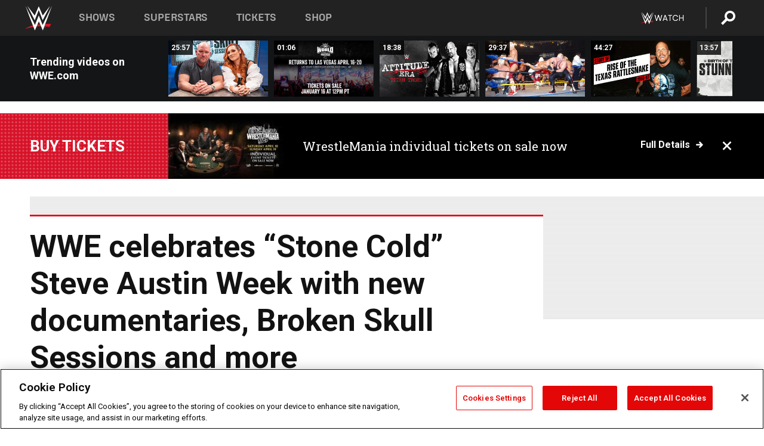

--- FILE ---
content_type: text/html; charset=UTF-8
request_url: https://www.wwe.com/article/wwe-celebrates-stone-cold-steve-austin-week
body_size: 19923
content:
<!DOCTYPE html>
<html lang="en" dir="ltr" prefix="og: https://ogp.me/ns#">
  <head>
    <meta charset="utf-8" />
<link rel="icon" href="/favicon.ico" type="image/x-icon" />
<meta name="description" content="The week-long celebration will feature new and original “Stone Cold”-themed content on Peacock and WWE Network, as well as WWE’s social channels." />
<link rel="shortlink" href="https://www.wwe.com/article/wwe-celebrates-stone-cold-steve-austin-week" />
<link rel="canonical" href="https://www.wwe.com/article/wwe-celebrates-stone-cold-steve-austin-week" />
<link rel="image_src" href="https://www.wwe.com/f/styles/wwe_large/public/all/2021/03/20210311_StoneColdWeek_PeacockNetwork--5f3cb08b4799f6f298b7ea531cf4e54e.jpg" />
<meta property="og:site_name" content="WWE" />
<meta property="og:type" content="article" />
<meta property="og:url" content="https://www.wwe.com/article/wwe-celebrates-stone-cold-steve-austin-week" />
<meta property="og:title" content="WWE celebrates “Stone Cold” Steve Austin Week with new documentaries, Broken Skull Sessions and more" />
<meta property="og:description" content="The week-long celebration will feature new and original “Stone Cold”-themed content on Peacock and WWE Network, as well as WWE’s social channels." />
<meta property="og:image" content="https://www.wwe.com/f/styles/og_image/public/all/2021/03/20210311_StoneColdWeek_PeacockNetwork--5f3cb08b4799f6f298b7ea531cf4e54e.jpg" />
<meta property="fb:app_id" content="295666513781415" />
<meta name="twitter:card" content="summary_large_image" />
<meta name="twitter:description" content="The week-long celebration will feature new and original “Stone Cold”-themed content on Peacock and WWE Network, as well as WWE’s social channels." />
<meta name="twitter:site" content="@wwe" />
<meta name="twitter:title" content="WWE celebrates “Stone Cold” Steve Austin Week with new documentaries, Broken Skull Sessions and more" />
<meta name="twitter:image" content="https://www.wwe.com/f/styles/wwe_large/public/all/2021/03/20210311_StoneColdWeek_PeacockNetwork--5f3cb08b4799f6f298b7ea531cf4e54e.jpg" />
<meta name="twitter:app:name:iphone" content="WWE" />
<meta name="twitter:app:id:iphone" content="551798799" />
<meta name="twitter:app:name:ipad" content="WWE" />
<meta name="twitter:app:id:ipad" content="551798799" />
<meta name="twitter:app:name:googleplay" content="WWE" />
<meta name="twitter:app:id:googleplay" content="com.wwe.universe" />
<meta name="apple-itunes-app" content="app-id=551798799, affiliate-data=KCBikRHks4I, app-argument=https://www.wwe.com" />
<meta name="Generator" content="Drupal 10 (https://www.drupal.org)" />
<meta name="MobileOptimized" content="width" />
<meta name="HandheldFriendly" content="true" />
<meta name="viewport" content="width=device-width, initial-scale=1, shrink-to-fit=no" />
<script> var googletag = googletag || {};
    googletag.cmd = googletag.cmd || []; </script>
<!-- Google Tag Manager -->
<script>
var ga_dev_acctlist = "qa-www,qa-wwe,integration-,stage,cube,ion,proxy,codeandtheory,jenkins,tyr,kyte,cloud,compute,net,ec2,qa-www-aws";
var ga_devid = "GTM-KMHBSF";
var ga_liveid = "GTM-N7776B";

var wweGTMID = ga_liveid;
var data = ga_dev_acctlist.split(',');
var i = 0;
var l = data.length;
for (; i < l; i++) {
  if (location.hostname.indexOf(data[i]) > -1) {
    wweGTMID = ga_devid;
    break;
  }
}
var wwe_ga_dataLayer = [];
</script>
  <script>
    var Drupal = Drupal || { 'settings': {}, 'behaviors': {}, 'locale': {} };
    if (typeof(Drupal.behaviors.wweAnalytics) != 'undefined') {
      wwe_ga_dataLayer = Drupal.behaviors.wweAnalytics.setBaseData(wwe_ga_dataLayer);
    }
  </script>
  <script>(function(w,d,s,l,i){w[l]=w[l]||[];w[l].push({'gtm.start':new Date().getTime(),event:'gtm.js'});var f=d.getElementsByTagName(s)[0],j=d.createElement(s),dl=l!='dataLayer'?'&l='+l:'';j.async=true;j.src='https://www.googletagmanager.com/gtm.js?id='+i+dl;f.parentNode.insertBefore(j,f);})(window,document,'script','wwe_ga_dataLayer',wweGTMID);</script>
<!-- End Google Tag Manager -->
<noscript><!-- Google Tag Manager (noscript) -->
<iframe src="//www.googletagmanager.com/ns.html?id=GTM-N7776B" height="0" width="0" style="display:none;visibility:hidden"></iframe>
  <!-- End Google Tag Manager (noscript) --></noscript>
<div id="teconsent-holder"><div id='teconsent'></div>
</div>
<script src="https://cdn.cookielaw.org/scripttemplates/otSDKStub.js"  type="text/javascript" charset="UTF-8" data-domain-script="018eed9f-9812-7750-999b-302e8f68d077" data-dLayer-name="wwe_ga_dataLayer" ></script>
<script type="text/javascript">
function OptanonWrapper() { }
</script>
<script type="text/javascript">
document.addEventListener("DOMContentLoaded", function () {
    window.easternDay = new Intl.DateTimeFormat("en-US", {
        timeZone: "America/New_York",
        weekday: "long"
    }).format(new Date());

    window.easternHour = parseInt(new Intl.DateTimeFormat("en-US", {
        timeZone: "America/New_York",
        hour: "numeric",
        hour12: false
    }).format(new Date()));

    window.showaepopup = window.easternHour >= 0 && window.easternHour < 20;

    if (window.location.href.indexOf("ismobile=true") > 0 || localStorage.getItem('isMobile') == 'true') {
        localStorage.setItem('isMobile', true);
        jQuery("li.hamburger").hide();
        jQuery("li.pull-right").hide();
        jQuery("div.pane-distributed-footer").hide();
        jQuery("#mini-panel-header_navigation").css({ "display": "none" });
        jQuery('.wwe-highlights-videos--wrapper').css({ "display": "none" });
        jQuery('.events-header--video').css({ "display": "none" });
        jQuery('.events-header--content').css({ "padding-top": "30px" });
        jQuery("body").attr('style', 'padding-top: 0px !important');
    }
});
</script>
<script>
const hideButtons = () =>
  document.querySelectorAll('.account-button').forEach(el => el.style.display = 'none');

new MutationObserver(hideButtons).observe(document.documentElement, { childList: true, subtree: true });
document.addEventListener('DOMContentLoaded', hideButtons);
</script>
<style type="text/css">
@media screen AND ( max-width:800px )  { .wwe-page-header--title { font-size: 5.5vw !important; } }
span[class^="wwe-shows-hub--show-network__netflix"] {  width:4em; top: 6px; left: 8px; }
</style>
<script>
(function () {

  var ALLOWED_DOMAINS = ['www.wwe.com'];

  function isAllowedHost(host) {
    host = String(host || '').toLowerCase();
    for (var i = 0; i < ALLOWED_DOMAINS.length; i++) {
      var d = String(ALLOWED_DOMAINS[i] || '').toLowerCase();
      if (!d) continue;
      if (host === d) return true;
      if (host.length > d.length && host.slice(-d.length - 1) === '.' + d) return true;
    }
    return false;
  }

  if (!isAllowedHost(window.location.hostname)) {
    return; 
  }

  function normalizeText(s) {

    return String(s || '')
      .replace(/\u00a0/g, ' ')
      .replace(/\s+/g, ' ')
      .replace(/^\s+|\s+$/g, '')
      .toUpperCase();
  }

  function adjustVendorLinks() {
    var anchors = document.querySelectorAll('a[href]');
    for (var i = 0; i < anchors.length; i++) {
      var a = anchors[i];
      var txt = normalizeText(a.textContent || a.innerText);

      if (txt === 'SIGN UP FOR PEACOCK') {
        if (a.parentNode) a.parentNode.removeChild(a);
        continue;
      }

      var raw = (a.getAttribute('href') || '').toLowerCase();
      var abs = (a.href || '').toLowerCase();
      if (raw.indexOf('peacocktv.com') !== -1 || abs.indexOf('peacocktv.com') !== -1) {
        var textNode = document.createTextNode(a.textContent || a.innerText || '');
        if (a.parentNode) a.parentNode.replaceChild(textNode, a);
      }
    }
  }

  if (document.readyState === 'loading') {
    document.addEventListener('DOMContentLoaded', adjustVendorLinks);
  } else {
    adjustVendorLinks();
  }
})();
</script>
<script type="text/javascript">
window.addEventListener('scroll', function() {
    document.querySelectorAll('.wwe-breaker--wrapper:not(.pageview-process)').forEach(div => {
        rect = div.getBoundingClientRect();
        windowHeight = window.innerHeight;
        if (rect.top <= (windowHeight / 2)-100 && rect.bottom >= (windowHeight / 2)-100) {
          div.classList.add('pageview-process');
          Drupal.behaviors.wweAnalytics.trackVirtualPageView(location.pathname, document.title);
        }
        
    });
});
</script>
<meta http-equiv="x-ua-compatible" content="ie=edge" />
<script src="https://player.wwe.com/release/v1.7.5/Player.js" type="text/javascript"></script>
<script src="https://imasdk.googleapis.com/js/sdkloader/ima3.js" type="text/javascript"></script>
<script src="https://imasdk.googleapis.com/js/sdkloader/ima3_dai.js" type="text/javascript"></script>
<script>window.a2a_config=window.a2a_config||{};a2a_config.callbacks=[];a2a_config.overlays=[];a2a_config.templates={};var a2a_config = a2a_config || {};
a2a_config.onclick = false;
a2a_config.icon_color = "#000";
a2a_config.exclude_services = [
      'amazon_wish_list', 'aol_mail', 'balatarin', 'bibsonomy', 'blogger', 'blogmarks', 'bluesky', 'bookmarks_fr', 'box_net', 'buffer', 'copy_link', 'diary_ru', 'diaspora', 'digg', 'diigo', 'douban', 'draugiem', 'evernote', 'facebook', 'fark', 'flipboard', 'folkd', 'gmail', 'google_classroom', 'google_translate', 'hacker_news', 'hatena', 'houzz', 'instapaper', 'kakao', 'known', 'line', 'linkedin', 'livejournal', 'mail_ru', 'mastodon', 'mendeley', 'meneame', 'message', 'messenger', 'mewe', 'micro_blog', 'mix', 'mixi', 'myspace', 'odnoklassniki', 'outlook_com', 'papaly', 'pinboard', 'pinterest', 'plurk', 'pocket', 'print', 'printfriendly', 'pusha', 'push_to_kindle', 'qzone', 'raindrop_io', 'reddit', 'rediff_mypage', 'refind', 'sina_weibo', 'sitejot', 'skype', 'slashdot', 'snapchat', 'stocktwits', 'svejo', 'symbaloo_bookmarks', 'teams', 'telegram', 'threema', 'trello', 'tumblr', 'twiddla', 'twitter', 'typepad', 'viber', 'vk', 'wechat', 'whatsapp', 'wordpress', 'wykop', 'xing', 'yahoo_mail', 'yummly', 'facebook_messenger', 'google_plus', 'float', 'google_gmail' ,'typepad_post','rediff','kindle_it','microsoft_teams','sms','x'];

a2a_config.prioritize = ["threads", "email"];
a2a_config.native_mobile_share = false;

// Set the Threads share endpoint to use the Web Intent URL
a2a_config.templates.threads = {
  // Use the standard Threads Web Intent URL
  url: 'https://www.threads.net/intent/post?url=${link}',
  // Optional: Remove any custom deep-link configuration if it exists
  // deep_link: null
};

// Disable post-share "Thanks for sharing" modal
a2a_config.thanks = {
    postShare: false,
};</script>
<style>.a2apage_wide.a2a_wide .a2a_more {
      display: none;
    }
#a2apage_dropdown #a2apage_mini_services a.a2a_i::after {
      content: none;
    }
#a2apage_dropdown #a2apage_mini_services a.a2a_i, i.a2a_i {
border : none !important;
line-height: 2;
}
#a2apage_dropdown {
      background-color: #000 !important;
}
#a2apage_dropdown #a2apage_mini_services .a2a_i {
      display: inline-block;
      width: 32px  !important;
      height: 32px  !important;
      overflow: hidden  !important;
    }
#a2apage_dropdown #a2apage_mini_services .a2a_i span {
      display: block;
      width: 100%  !important;
      height: 100%  !important;
    }
#a2apage_dropdown #a2apage_mini_services .a2a_i svg {
      width: 100%  !important;
      height: 100%  !important;
    }
 #a2apage_dropdown #a2apage_mini_services .a2a_i span::after {
      display: none !important;
    }

    .a2a_button_pinterest,
    .a2a_button_twitter,
    .a2a_button_tumblr {
      background-color: gray !important;
      color: gray !important;
      filter: grayscale(100%) !important;
      width: 32px;
      height: 32px;
    }
    .a2a_button_facebook::before,
    .a2a_button_pinterest::before,
    .a2a_button_twitter::before,
    .a2a_button_tumblr::before {
      content: "" !important;
    }
.a2a_floating_style {
    background-color: #f0f0f0; /* Example background color */
    border: 1px solid #ddd; /* Optional border styling */
}

.a2a_floating_style .a2a_button {
    background-color: #ff6347; /* Example button color */
    color: white; /* Text color for the buttons */
}

.a2a_floating_style .a2a_button:hover {
    background-color: #ff4500; /* Hover effect color */
}

//* Main social buttons */
.a2a_button_facebook, .a2a_button_x {
  display: inline-block;
  margin-right: 0px;
  background-size: contain;
  width: 34px;
  height: 24px;
}

/* Custom tooltip container */
.custom-tooltip {
  position: relative;
  display: inline-block;
  padding-left:10px;
}

/* Tooltip text (hidden by default) */
.tooltiptext {
  display: none;
  position: absolute;
  background-color: #fff;
  border: 1px solid #ccc;
  box-shadow: 0 0 10px rgba(0,0,0,0.1);
  margin-top: 10px;
  padding: 10px;
  list-style: none;
  z-index: 1000;
}

/* Tooltip items */
.tooltiptext li {
  margin-bottom: 5px;
}

.tooltiptext li:last-child {
  margin-bottom: 0;
}

/* Toggle button */
.icon-svg.social-menu-toggle {
  cursor: pointer;
  display: inline-block;
  vertical-align: middle;
}

.icon-svg.social-menu-toggle svg {
  fill: #000;
  width: 24px;
  height: 24px;
}

/* Adjustments to tooltip appearance */
.tooltiptext a {
  display: inline-block;
  width: 24px;
  height: 24px;
  background-size: contain;
  background-repeat: no-repeat;
}</style>

    <title>WWE celebrates “Stone Cold” Steve Austin Week with new documentaries, Broken Skull Sessions and more | WWE</title>
    <link rel="stylesheet" media="all" href="/f/css/css_wowSm3k5aa0R0MD78Q41dTckz1WoFWiJ6lu6vR_lymM.css?delta=0&amp;language=en&amp;theme=wwe_theme&amp;include=[base64]" />
<link rel="stylesheet" media="all" href="https://player.wwe.com/release/v1.7.5/Player.css" />
<link rel="stylesheet" media="all" href="/f/css/css_599zXgbu_K3FoqEGD0DxLSKri6E3UJs5HqVZ6o-2OO0.css?delta=2&amp;language=en&amp;theme=wwe_theme&amp;include=[base64]" />
<link rel="stylesheet" media="all" href="/f/css/css_nvIALpMWF-PJcuXDg5rq2-RSFa3LFRnR0A4YYoLht4A.css?delta=3&amp;language=en&amp;theme=wwe_theme&amp;include=[base64]" />
<link rel="stylesheet" media="all" href="//use.fontawesome.com/releases/v5.13.0/css/all.css" />
<link rel="stylesheet" media="all" href="/f/css/css_zFo3DGVRIjXdSBAN4A9bO4tNmYeHfZGBP1ToN1lObOs.css?delta=5&amp;language=en&amp;theme=wwe_theme&amp;include=[base64]" />

    
  </head>
  <body class="exclude-node-title layout-no-sidebars page-node-40086645 path-node node--type-article">
    <a href="#main-content" class="visually-hidden-focusable" aria-label="main-content">
      Skip to main content
    </a>
    
      <div class="dialog-off-canvas-main-canvas" data-off-canvas-main-canvas>
            
  <div id="page-wrapper">
    <div id="page">
          <header id="header" class="header" role="banner" aria-label="Site header">
                                        <nav class="navbar navbar-dark bg-primary navbar-expand-lg" id="navbar-main" aria-label="main-navigation">
                                      <a href="/" title="Home" rel="home" class="navbar-brand">
              <img src="/themes/custom/wwe_theme/logo.svg" alt="Home" class="img-fluid d-inline-block align-top" />
            
    </a>
    

                                  <button class="navbar-toggler collapsed" type="button" data-bs-toggle="collapse" data-bs-target="#CollapsingNavbar" aria-controls="CollapsingNavbar" aria-expanded="false" aria-label="Toggle navigation"><span class="navbar-toggler-icon"></span></button>
                  <div class="collapse navbar-collapse justify-content-end" id="CollapsingNavbar">
                                          <nav role="navigation" aria-labelledby="block-wwe-theme-main-menu-menu" id="block-wwe-theme-main-menu" class="block block-menu navigation menu--main">
            
  <h2 class="visually-hidden" id="block-wwe-theme-main-menu-menu">Main navigation</h2>
  

        
              <ul class="clearfix nav navbar-nav" data-component-id="bootstrap_barrio:menu_main">
                    <li class="nav-item">
                          <a href="/shows" class="nav-link nav-link--shows" data-drupal-link-system-path="node/50000001">Shows</a>
              </li>
                <li class="nav-item">
                          <a href="/superstars" class="nav-link nav-link--superstars" data-drupal-link-system-path="node/50000002">Superstars</a>
              </li>
                <li class="nav-item">
                          <a href="/events" class="nav-link nav-link--events" data-drupal-link-system-path="node/50000003">Tickets</a>
              </li>
                <li class="nav-item">
                          <a href="https://shop.wwe.com/en/?_s=bm-HP-WWEcom-Shop-Main_Nav-2022" class="nav-link nav-link-https--shopwwecom-en--sbm-hp-wwecom-shop-main-nav-2022">Shop</a>
              </li>
        </ul>
  



  </nav>
<div id="block-wwe-theme-mainmenuaccountblock" class="block block-wwe-global-panes block-main-menu-account-block">
  
    
      <div class="content">
          <nav class="wwe-header-navigation">
        <div class="desktop-menu">
            <div class="pull-right wwe-geo-group">
                                                                        <div class="network-promo-component network-promo-button element-invisible wwe-geo-element" data-countries="ao,at,be,bj,bw,bf,bi,cv,kh,cm,cf,km,cg,ci,cd,gq,er,sz,et,fr,gf,pf,tf,ga,gm,de,gh,gn,gw,va,it,jp,ke,kr,ls,lr,li,lu,mg,mw,ml,mu,yt,mz,na,nc,ne,ng,ph,re,rw,sh,mf,pm,sm,st,sn,sc,sl,za,ch,tz,tg,ug,wf,zm,zw" data-include="in" data-color="#D0021B" tabindex="0">
                        <img src="/f/styles/scaleto240with/public/all/2022/09/nav-Network-WWENetwork%402x--27641c123206feea4d9cfe8b2fa1406e.png" alt="Watch on WWE Network" title="Watch on WWE Network" class="network-logo">
                        <div class="network-promo">
                                        <p>Watch every Premium Live Event and get unlimited access to WWE&#039;s premium content - available to you anywhere, anytime, on any device.</p>
                        <a class="wwe-button button-default" href="https://www.wwe.com/wwenetwork?utm_source=wwecom&amp;utm_medium=nav&amp;utm_campaign=evergreen" target="_blank">Go to WWE Network</a>
            </div>
        </div>
    
                                                        <div class="network-promo-component network-promo-button element-invisible wwe-geo-element" data-countries="zz" data-include="ex" data-color="" tabindex="0">
                        <img src="/f/styles/scaleto240with/public/all/2025/01/netflixWWE_192x48--ab18e68e7aa037bceceac17f0fbe4bcd.png" alt="" title="" class="network-logo">
                        <div class="network-promo">
                                        <p>Watch every Premium Live Event and enjoy some of your favorite WWE content on Netflix</p>
                        <a class="wwe-button button-default" href="https://www.netflix.com/title/81788927" target="_blank">Go to Netflix</a>
            </div>
        </div>
    
                                                        <div class="network-promo-component network-promo-button element-invisible wwe-geo-element" data-countries="zz" data-include="in" data-color="#c48942 " tabindex="0">
                        <img src="/f/styles/scaleto240with/public/all/2023/01/nav-network-WatchOnSonyLiv-CTA-183x48--760f6aa68e476bb3003fc045c38705a0.png" alt="Watch on Sony LIV " title="Watch on Sony LIV " class="network-logo">
                        <div class="network-promo">
                                        <p>Visit Sony LIV to sign in or sign up and enjoy WWE&#039;s premium content. </p>
                        <a class="wwe-button button-default" href="https://www.sonyliv.com/signin?utm_source=wwe&amp;utm_medium=referral&amp;utm_campaign=wwe_acq&amp;utm_term=go_to_sonyliv" target="_blank">Go to Sony LIV </a>
            </div>
        </div>
    
                                                        <div class="network-promo-component network-promo-button element-invisible wwe-geo-element" data-countries="zzz" data-include="in" data-color="#0181C4" tabindex="0">
                        <img src="/f/styles/scaleto240with/public/all/2023/01/nav-Network-Flow-CTA--f8b50f2dde73e4e7e185be36eeb510e5.png" alt="Flow" title="Flow" class="network-logo">
                        <div class="network-promo">
                                        <p>Watch WrestleMania and other WWE Premium Live Events on Flow.</p>
                        <a class="wwe-button button-default" href="https://www.flowsports.co" target="_blank">Go to Flow</a>
            </div>
        </div>
    
                                                        <div class="network-promo-component network-promo-button element-invisible wwe-geo-element" data-countries="us,as,gu,mp,pr,vi,um" data-include="in" data-color="red" tabindex="0">
                        <img src="/f/styles/scaleto240with/public/2025/09/watch-wwe-flat-horizontal-white-220x46.png" alt="How to Watch" title="How to Watch" class="network-logo">
                        <div class="network-promo">
                                        <p>Learn how to access and stream WWE content online, including every WWE Premium Live Event, your favorite shows, historical and recent, and even watch Raw live. </p>
                        <a class="wwe-button button-default" href="https://wwenetwork.com" target="_blank">Learn More</a>
            </div>
        </div>
    
                                                    <div class="vertical-break"></div>
                <div class="account-button"></div>
                <span class="search">
                    <a href="/search">
                        <img class="icon" title="Search icon" alt="If you hit on this search icon then you will be redirected to https://watch.wwe.com/search" src="/modules/custom/wwe_global_panes/assets/img/search-thicc.svg">
                    </a>
                </span>
            </div>
        </div>

                    <ul class='mobile-menu wwe-geo-group'>
                                                <li class="element-invisible wwe-geo-element network-promo-component" data-countries="ao,at,be,bj,bw,bf,bi,cv,kh,cm,cf,km,cg,ci,cd,gq,er,sz,et,fr,gf,pf,tf,ga,gm,de,gh,gn,gw,va,it,jp,ke,kr,ls,lr,li,lu,mg,mw,ml,mu,yt,mz,na,nc,ne,ng,ph,re,rw,sh,mf,pm,sm,st,sn,sc,sl,za,ch,tz,tg,ug,wf,zm,zw" data-include="in" data-color="#D0021B">
            <div class="mobile-network-promo">
                <div class="mobile-network-promo_image">
                                            <img src="/f/styles/scaleto240with/public/all/2022/09/nav-Network-WWENetwork%402x--27641c123206feea4d9cfe8b2fa1406e.png" height="24" alt="Watch on WWE Network" title="Watch on WWE Network">
                                                        </div>
                                    <div class="mobile-network-promo_text">Watch every Premium Live Event and get unlimited access to WWE&#039;s premium content - available to you anywhere, anytime, on any device.</div>
                                <a class="wwe-button button-promo button-default" href="https://www.wwe.com/wwenetwork?utm_source=wwecom&amp;utm_medium=nav&amp;utm_campaign=evergreen" target="_blank">Go to WWE Network</a>
            </div>
        </li>
    
                                                <li class="element-invisible wwe-geo-element network-promo-component" data-countries="zz" data-include="ex" data-color="">
            <div class="mobile-network-promo">
                <div class="mobile-network-promo_image">
                                            <img src="/f/styles/scaleto240with/public/all/2025/01/netflixWWE_192x48--ab18e68e7aa037bceceac17f0fbe4bcd.png" height="24" alt="" title="">
                                                        </div>
                                    <div class="mobile-network-promo_text">Watch every Premium Live Event and enjoy some of your favorite WWE content on Netflix</div>
                                <a class="wwe-button button-promo button-default" href="https://www.netflix.com/title/81788927" target="_blank">Go to Netflix</a>
            </div>
        </li>
    
                                                <li class="element-invisible wwe-geo-element network-promo-component" data-countries="zz" data-include="in" data-color="#c48942 ">
            <div class="mobile-network-promo">
                <div class="mobile-network-promo_image">
                                            <img src="/f/styles/scaleto240with/public/all/2023/01/nav-network-WatchOnSonyLiv-CTA-183x48--760f6aa68e476bb3003fc045c38705a0.png" height="24" alt="Watch on Sony LIV " title="Watch on Sony LIV ">
                                                        </div>
                                    <div class="mobile-network-promo_text">Visit Sony LIV to sign in or sign up and enjoy WWE&#039;s premium content. </div>
                                <a class="wwe-button button-promo button-default" href="https://www.sonyliv.com/signin?utm_source=wwe&amp;utm_medium=referral&amp;utm_campaign=wwe_acq&amp;utm_term=go_to_sonyliv" target="_blank">Go to Sony LIV </a>
            </div>
        </li>
    
                                                <li class="element-invisible wwe-geo-element network-promo-component" data-countries="zzz" data-include="in" data-color="#0181C4">
            <div class="mobile-network-promo">
                <div class="mobile-network-promo_image">
                                            <img src="/f/styles/scaleto240with/public/all/2023/01/nav-Network-Flow-CTA--f8b50f2dde73e4e7e185be36eeb510e5.png" height="24" alt="Flow" title="Flow">
                                                        </div>
                                    <div class="mobile-network-promo_text">Watch WrestleMania and other WWE Premium Live Events on Flow.</div>
                                <a class="wwe-button button-promo button-default" href="https://www.flowsports.co" target="_blank">Go to Flow</a>
            </div>
        </li>
    
                                                <li class="element-invisible wwe-geo-element network-promo-component" data-countries="us,as,gu,mp,pr,vi,um" data-include="in" data-color="red">
            <div class="mobile-network-promo">
                <div class="mobile-network-promo_image">
                                            <img src="/f/styles/scaleto240with/public/2025/09/watch-wwe-flat-horizontal-white-220x46.png" height="24" alt="How to Watch" title="How to Watch">
                                                        </div>
                                    <div class="mobile-network-promo_text">Learn how to access and stream WWE content online, including every WWE Premium Live Event, your favorite shows, historical and recent, and even watch Raw live. </div>
                                <a class="wwe-button button-promo button-default" href="https://wwenetwork.com" target="_blank">Learn More</a>
            </div>
        </li>
    
                            </ul>
            <div class="mobile-menu-underlay"></div>
            </nav>
    </div>
  </div>


                                                          </div>
                                                          </nav>
                        </header>
                  <div class="highlighted">
          <aside class="container-fluid section clearfix" role="complementary">
              <div data-drupal-messages-fallback class="hidden"></div>


          </aside>
        </div>
                  <div id="main-wrapper" class="layout-main-wrapper clearfix">
                  <div id="main" class="container-fluid">
            
            <div class="row row-offcanvas row-offcanvas-left clearfix">
                                  <main class="main-content col" id="content" role="main" >
                  <section class="section">
                                    <a href="#main-content" id="main-content" aria-label="main-content" tabindex="-1"></a>
                      <div id="block-wwe-theme-page-title" class="block block-core block-page-title-block">
  
    
      <div class="content">
      
  <h1 class="hidden title"><span class="field field--name-title field--type-string field--label-above">WWE celebrates “Stone Cold” Steve Austin Week with new documentaries, Broken Skull Sessions and more</span>
</h1>


    </div>
  </div>
<div id="block-wwe-theme-content" class="block block-system block-system-main-block">
  
    
      <div class="content">
      

<article class="node node--type-article node--view-mode-full clearfix">
  <header>
    
        
      </header>
  <div class="node__content clearfix">
      <div class="layout layout--onecol">
    <div  class="layout__region layout__region--content">
      
<div class="block-inline-blockvideo-playlist-carousel-title-content-wrapper">

<div class="block block-layout-builder block-inline-blockvideo-playlist-carousel wwe-highlights-videos--header">
  
    <h2 class="wwe-hightlight-videos--title"></h2>
  
      <div class="content">
      <div class="wwe-highlights-videos--wrapper wwe-header--explorer js-hide" data-vr-zone="Highlight Videos" data-context="40086645">
  <div class="wwe-hightlight-videos--inner">
  
  <div class="wwe-highlight-videos--videos-wrapper">
    <div class="wwe-hightlight-videos--carousel"></div>
  </div>
  </div>
</div>
    </div>
    </div>
  
</div>

    </div>
  </div>
  <div class="layout layout--onecol">
    <div  class="layout__region layout__region--content">
      <div class="views-element-container block block-views block-views-blockbreaking-news-breaking-news">
  
    
      <div class="content">
      <div><div class="breaking-news jh-hide d-none view view-breaking-news view-id-breaking_news view-display-id-breaking_news js-view-dom-id-d65165e35b34b13c4393c85c94137c0bdfe0d84cfff04d0844eb5d5e0da8a478">
  
    
      
      <div class="view-content row">
      
    <div>
    <div>
                      <div class="views-row"><div class="views-field views-field-field-breaking-prefix-text"><div class="field-content"><a href="https://www.ticketmaster.com/wwe-wrestlemania-tickets/artist/853853">Buy Tickets</a></div></div><div class="views-field views-field-field-thumbnail-image"><div class="field-content"><a href="https://www.ticketmaster.com/wwe-wrestlemania-tickets/artist/853853">  <img loading="lazy" src="/f/styles/medium/public/2025/11/CS-054906_WM42_%20Individual_Event_OSN_Version_1920x1080_Safe_Zone%20%281%29.jpeg" width="220" height="124" alt="WWE Photo" class="image-style-medium" />


</a></div></div><div class="views-field views-field-field-breaking-description"><div class="field-content"><a href="https://www.ticketmaster.com/wwe-wrestlemania-tickets/artist/853853">WrestleMania individual tickets on sale now</a></div></div><div class="views-field views-field-field-breaking-link"><div class="field-content"><a href="https://www.ticketmaster.com/wwe-wrestlemania-tickets/artist/853853">Full details</a>
<span class="close breaking-news-close"></span></div></div></div>
            </div>
    </div>
  

    </div>
  
          </div>
</div>

    </div>
  </div>
<div class="block block-wwe-ads block-ads-header">
  
    
      <div class="content">
      <div id="wwe-ad-header-825824710" class="wwe-ad-header" alt="Advertisement" role="dialog" aria-label="Advertisement"></div><div class="wwe-ad-interstitial" id="wwe-ad-interstitial-359269441"></div>
    </div>
  </div>

    </div>
  </div>
  <div class="layout layout--twocol-section layout--twocol-section--75-25">

          <div  class="layout__region layout__region--first">
        <div class="block block-wwe-ads block-ads-rail">
  
    
      <div class="content">
        <div class="l-hybrid-col-frame_rail-wrap hybrid-col-frame_rail-wrap">
      <div class="l-hybrid-col-frame_rail hybrid-col-frame_rail frame-rail-1">
      <div class="wwe-ad--rail wwe-ad--rail-1 rand-block" alt="Advertisement" role="dialog" aria-label="Advertisement"><div id="wwe-ad-rail-995474064"></div></div></div></div>
    </div>
  </div>
<div class="block block-layout-builder block-field-blocknodearticletitle">
  
    
      <div class="content">
      <span class="field field--name-title field--type-string field--label-above">WWE celebrates “Stone Cold” Steve Austin Week with new documentaries, Broken Skull Sessions and more</span>

    </div>
  </div>
<div class="block block-layout-builder block-field-blocknodearticlefield-primary-image">
  
    
      <div class="content">
      
            <div class="blazy blazy--field blazy--field-primary-image blazy--field-primary-image---custom field field--name-field-primary-image field--type-entity-reference field--label-hidden field__item" data-blazy="">    <div data-b-token="b-0d458874419" class="media media--blazy media--bundle--fe-photo media--image media--responsive is-b-loading">  <picture>
                  <source srcset="/f/styles/wwe_16_9_m/public/all/2021/03/20210311_StoneColdWeek_PeacockNetwork--5f3cb08b4799f6f298b7ea531cf4e54e.jpg 720w, /f/styles/wwe_16_9_l/public/all/2021/03/20210311_StoneColdWeek_PeacockNetwork--5f3cb08b4799f6f298b7ea531cf4e54e.jpg 960w, /f/styles/wwe_16_9_xl/public/all/2021/03/20210311_StoneColdWeek_PeacockNetwork--5f3cb08b4799f6f298b7ea531cf4e54e.jpg 1125w, /f/styles/wwe_16_9_xxl/public/all/2021/03/20210311_StoneColdWeek_PeacockNetwork--5f3cb08b4799f6f298b7ea531cf4e54e.jpg 1600w, /f/styles/wwe_16_9_xl_r/public/all/2021/03/20210311_StoneColdWeek_PeacockNetwork--5f3cb08b4799f6f298b7ea531cf4e54e.jpg 1920w" media="(min-width: 1025px)" type="image/jpeg" sizes="100vw" width="1600" height="900"/>
              <source srcset="/f/styles/wwe_16_9_l/public/all/2021/03/20210311_StoneColdWeek_PeacockNetwork--5f3cb08b4799f6f298b7ea531cf4e54e.jpg 1x, /f/styles/wwe_16_9_l/public/all/2021/03/20210311_StoneColdWeek_PeacockNetwork--5f3cb08b4799f6f298b7ea531cf4e54e.jpg 960w, /f/styles/wwe_16_9_xl/public/all/2021/03/20210311_StoneColdWeek_PeacockNetwork--5f3cb08b4799f6f298b7ea531cf4e54e.jpg 1125w, /f/styles/wwe_16_9_xxl/public/all/2021/03/20210311_StoneColdWeek_PeacockNetwork--5f3cb08b4799f6f298b7ea531cf4e54e.jpg 1600w" media="(min-width: 768px)" type="image/jpeg" sizes="100vw" width="960" height="540"/>
              <source srcset="/f/styles/wwe_16_9_s/public/all/2021/03/20210311_StoneColdWeek_PeacockNetwork--5f3cb08b4799f6f298b7ea531cf4e54e.jpg 640w, /f/styles/wwe_16_9_m/public/all/2021/03/20210311_StoneColdWeek_PeacockNetwork--5f3cb08b4799f6f298b7ea531cf4e54e.jpg 720w, /f/styles/wwe_16_9_xs/public/all/2021/03/20210311_StoneColdWeek_PeacockNetwork--5f3cb08b4799f6f298b7ea531cf4e54e.jpg 768w, /f/styles/wwe_16_9_l/public/all/2021/03/20210311_StoneColdWeek_PeacockNetwork--5f3cb08b4799f6f298b7ea531cf4e54e.jpg 960w, /f/styles/wwe_16_9_xl/public/all/2021/03/20210311_StoneColdWeek_PeacockNetwork--5f3cb08b4799f6f298b7ea531cf4e54e.jpg 1125w, /f/styles/wwe_16_9_xxl/public/all/2021/03/20210311_StoneColdWeek_PeacockNetwork--5f3cb08b4799f6f298b7ea531cf4e54e.jpg 1600w" media="(max-width: 767.98px)" type="image/jpeg" sizes="100vw" width="768" height="432"/>
              <img data-b-placeholder="data:image/svg+xml;charset=utf-8,%3Csvg%20xmlns%3D&#039;http%3A%2F%2Fwww.w3.org%2F2000%2Fsvg&#039;%20viewBox%3D&#039;0%200%201125%20633&#039;%2F%3E" decoding="async" class="media__element b-lazy" loading="lazy" data-src="/f/styles/wwe_16_9_xl/public/all/2021/03/20210311_StoneColdWeek_PeacockNetwork--5f3cb08b4799f6f298b7ea531cf4e54e.jpg" width="1125" height="633" alt="WWE Photo" src="/f/styles/wwe_16_9_xl/public/all/2021/03/20210311_StoneColdWeek_PeacockNetwork--5f3cb08b4799f6f298b7ea531cf4e54e.jpg" />

  </picture>
        </div>
  </div>
      
    </div>
  </div>
<div class="block block-addtoany block-addtoany-block">
  
    
      <div class="content">
      <span class="a2a_kit a2a_kit_size_20 addtoany_list" data-a2a-url="https://www.wwe.com/article/wwe-celebrates-stone-cold-steve-austin-week" data-a2a-title="WWE celebrates “Stone Cold” Steve Austin Week with new documentaries, Broken Skull Sessions and more"><a class="a2a_button_facebook" aria-label="Facebook"><svg fill="#FFFFFF" xmlns="http://www.w3.org/2000/svg"  viewBox="0 0 24 24" width="24px" height="24px"><path d="M17.525,9H14V7c0-1.032,0.084-1.682,1.563-1.682h1.868v-3.18C16.522,2.044,15.608,1.998,14.693,2 C11.98,2,10,3.657,10,6.699V9H7v4l3-0.001V22h4v-9.003l3.066-0.001L17.525,9z"/></svg></a><a class="a2a_button_x"  aria-label="X"><svg fill="#FFFFFF" xmlns="http://www.w3.org/2000/svg"  viewBox="0 0 50 50" width="24px" height="24px"><path d="M 6.9199219 6 L 21.136719 26.726562 L 6.2285156 44 L 9.40625 44 L 22.544922 28.777344 L 32.986328 44 L 43 44 L 28.123047 22.3125 L 42.203125 6 L 39.027344 6 L 26.716797 20.261719 L 16.933594 6 L 6.9199219 6 z"/></svg></a><a class="a2a_dd icon-svg social-menu-toggle" href="https://www.addtoany.com/share" data-tracking-label="social|toggle" aria-expanded="false" aria-controls="extra-icons"  aria-label="Toggle"><svg aria-labelledby="label-634" role="img" focusable="false" version="1.1" baseProfile="full" xmlns="http://www.w3.org/2000/svg" class="icon-svg--share" viewBox="0 0 63.3 64"><rect class="crs-bar" y="56.2" fill="#D7182A" width="63.3" height="7.8"></rect><rect class="uprgt-lft" y="30.5" fill="#7D7B80" width="7.4" height="26"></rect><rect class="uprgt-rgt" x="55.8" y="30.5" fill="#7D7B80" width="7.4" height="26"></rect><path class="arrow" fill="#7D7B80" d="M31.6,0L16,15.6h11.9v24.6c0,1.5,1.5,3.7,3.7,3.7s3.7-1.5,3.7-3.7V15.6h11.9L31.6,0z"></path><title id="label-634">More Share Options</title></svg></a><div class="mobile-social-toggle"><svg aria-labelledby="label-634" role="img" focusable="false" version="1.1" baseProfile="full" xmlns="http://www.w3.org/2000/svg" class="icon-svg--share" viewBox="0 0 63.3 64"><rect class="crs-bar" y="56.2" fill="#D7182A" width="63.3" height="7.8"></rect><rect class="uprgt-lft" y="30.5" fill="#7D7B80" width="7.4" height="26"></rect><rect class="uprgt-rgt" x="55.8" y="30.5" fill="#7D7B80" width="7.4" height="26"></rect><path class="arrow" fill="#7D7B80" d="M31.6,0L16,15.6h11.9v24.6c0,1.5,1.5,3.7,3.7,3.7s3.7-1.5,3.7-3.7V15.6h11.9L31.6,0z"></path><title id="label-634">More Share Options</title></svg></div><div class="mobile-social-overlay" style="display:none;"><div class="social-menu--head"><span>Share</span><button class="icon icon--replace icon-close js-track" data-tracking-label="social|mobile-close">close</button></div><a class="a2a_button_facebook mob-icon-fb"  aria-label="Facebook"><svg fill="#FFFFFF" xmlns="http://www.w3.org/2000/svg"  viewBox="0 0 24 24" width="24px" height="24px"><path d="M17.525,9H14V7c0-1.032,0.084-1.682,1.563-1.682h1.868v-3.18C16.522,2.044,15.608,1.998,14.693,2 C11.98,2,10,3.657,10,6.699V9H7v4l3-0.001V22h4v-9.003l3.066-0.001L17.525,9z"/></svg><span class="social-menu__channel">facebook</span></a><a class="a2a_button_x mob-icon-x"  aria-label="X"><svg fill="#FFFFFF" xmlns="http://www.w3.org/2000/svg"  viewBox="0 0 50 50" width="24px" height="24px"><path d="M 6.9199219 6 L 21.136719 26.726562 L 6.2285156 44 L 9.40625 44 L 22.544922 28.777344 L 32.986328 44 L 43 44 L 28.123047 22.3125 L 42.203125 6 L 39.027344 6 L 26.716797 20.261719 L 16.933594 6 L 6.9199219 6 z"/></svg><span class="social-menu__channel">x</span></a><a class="a2a_button_threads mob-icon-threads"  aria-label="Threads"><svg xmlns="http://www.w3.org/2000/svg" width="21px" height="21px" fill="currentColor" class="bi bi-threads" viewBox="0 0 16 16"><path d="M6.321 6.016c-.27-.18-1.166-.802-1.166-.802.756-1.081 1.753-1.502 3.132-1.502.975 0 1.803.327 2.394.948s.928 1.509 1.005 2.644q.492.207.905.484c1.109.745 1.719 1.86 1.719 3.137 0 2.716-2.226 5.075-6.256 5.075C4.594 16 1 13.987 1 7.994 1 2.034 4.482 0 8.044 0 9.69 0 13.55.243 15 5.036l-1.36.353C12.516 1.974 10.163 1.43 8.006 1.43c-3.565 0-5.582 2.171-5.582 6.79 0 4.143 2.254 6.343 5.63 6.343 2.777 0 4.847-1.443 4.847-3.556 0-1.438-1.208-2.127-1.27-2.127-.236 1.234-.868 3.31-3.644 3.31-1.618 0-3.013-1.118-3.013-2.582 0-2.09 1.984-2.847 3.55-2.847.586 0 1.294.04 1.663.114 0-.637-.54-1.728-1.9-1.728-1.25 0-1.566.405-1.967.868ZM8.716 8.19c-2.04 0-2.304.87-2.304 1.416 0 .878 1.043 1.168 1.6 1.168 1.02 0 2.067-.282 2.232-2.423a6.2 6.2 0 0 0-1.528-.161"/></svg><span class="social-menu__channel">threads</span></a><a class="a2a_button_email mob-icon-email"  aria-label="Email"><svg fill="#FFFFFF" xmlns="http://www.w3.org/2000/svg" viewBox="0 0 32 32"><path fill="#fff" d="M27 21.775v-9.9s-10.01 6.985-10.982 7.348C15.058 18.878 5 11.875 5 11.875v9.9c0 1.375.293 1.65 1.65 1.65h18.7c1.393 0 1.65-.242 1.65-1.65m-.017-11.841c0-1.002-.291-1.359-1.633-1.359H6.65c-1.38 0-1.65.429-1.65 1.43l.016.154s9.939 6.842 11 7.216C17.14 16.941 27 10.005 27 10.005z"></path></svg><span class="social-menu__channel">email</span></a></div></span>

    </div>
  </div>
<div class="block block-layout-builder block-field-blocknodearticlebody">
  
    
      <div class="content">
      
            <div class="clearfix text-formatted field field--name-body field--type-text-with-summary field--label-hidden field__item"><p>
	Get ready to salute WWE’s favorite hell-raiser.</p><p>
	Starting this Monday, WWE kicks off <a class="wwe-wysiwyg--link" href="/superstars/stone-cold-steve-austin">“Stone Cold” Steve Austin</a> Week, commemorating the 25-year anniversary of Austin’s debut in WWE.</p><p>
	The week-long celebration — which coincides with March 16, aka Austin 3:16 Day — will feature “Stone Cold”-themed programming on <a href="https://www.peacocktv.com/wwe">Peacock</a> and <a class="wwe-wysiwyg--link" href="/node/28636076">WWE Network</a>, including new documentaries, The Texas Rattlesnake’s interview with <a class="wwe-wysiwyg--link" href="/superstars/randy-orton">Randy Orton</a> on The Broken Skull Sessions and more.</p><p>
	There will be no shortage of classic “Stone Cold” moments to enjoy on WWE’s social channels, from daily full-length matches and Austin 3:16 Day exclusives, to special editions of WWE Top 10 and WWE Playlist, and who knows how many stomped mudholes being walked dry.</p><p>
	Check out the “Stone Cold” Steve Austin Week streaming schedule below, and keep an eye on your favorite social media feeds beginning Monday. Oh, hell yeah!</p><p>
	<strong>Meeting Stone Cold</strong><br>
	<em>Tuesday, March 16 on WWE Network</em><br>
	WWE Superstars and Legends recall their first impressions of “Stone Cold” Steve Austin. <a class="wwe-wysiwyg--link" href="/superstars/undertaker">The Undertaker</a>,&nbsp;<a class="wwe-wysiwyg--link" href="/superstars/ricflair">Ric Flair</a>, <a class="wwe-wysiwyg--link" href="/superstars/booker-t">Booker T</a> and others recount a slew of unforgettable moments and memories they shared with Austin throughout the last 30 years.</p><p>
	<strong>Birth of the Stunner</strong><br>
	<em>Friday, March 19 on Peacock and WWE Network</em><br>
	Learn about the origin of “Stone Cold” Steve Austin’s famous finisher, its history with Austin and how the legacy of the Stunner lives on today through WWE Superstar Kevin Owens.</p><p>
	<strong>The Best of WWE: Best of “Stone Cold” Steve Austin</strong><br>
	<em>Saturday, March 20 on Peacock and the Free Version of WWE Network</em><br>
	The Texas Rattlesnake battles iconic opponents like <a class="wwe-wysiwyg--link" href="/superstars/the-rock">The Rock</a>, <a class="wwe-wysiwyg--link" href="/superstars/brethart">Bret “Hit Man” Hart</a> and The Undertaker in this collection of his greatest matches.</p><p>
	<strong>Steve Austin’s Broken Skull Sessions: Randy Orton</strong><br>
	<em>Sunday, March 21 on Peacock and WWE Network</em><br>
	“Stone Cold” welcomes first-time guest Randy Orton to his acclaimed interview show. Nothing will be off-limits when The Viper and The Texas Rattlesnake sit down to talk about Orton’s legendary career.</p>
</div>
      
    </div>
  </div>
<div class="block block-ct-article block-article-by-line">
  
    
      <div class="content">
      
<div class="wwe-article__byline--wrapper">
  <div class="wwe-article__byline">
                  <h3 class="wwe-article__byline--dateline">
          Published on <span class="byline-date">March 12, 2021</span>
        </h3>
      
      <div class="wwe-article__byline--info">
        <div class="wwe-article__byline--image">
            <picture>
                  <source srcset="/f/styles/wwe_1_1_m/public/2020/04/350x350_avatars_wwe-staff--80436348a25178cdf7ef90a48f2ca0da.jpg 1x" media="(min-width: 1025px)" type="image/jpeg" width="320" height="320"/>
              <source srcset="/f/styles/wwe_1_1_s/public/2020/04/350x350_avatars_wwe-staff--80436348a25178cdf7ef90a48f2ca0da.jpg 1x, /f/styles/wwe_1_1_m/public/2020/04/350x350_avatars_wwe-staff--80436348a25178cdf7ef90a48f2ca0da.jpg 2x" media="(min-width: 768px)" type="image/jpeg" width="120" height="120"/>
              <source srcset="/f/styles/wwe_1_1_s/public/2020/04/350x350_avatars_wwe-staff--80436348a25178cdf7ef90a48f2ca0da.jpg 1x" media="(max-width: 767.98px)" type="image/jpeg" width="120" height="120"/>
              <img width="320" height="320" alt="WWE Photo" src="/f/styles/wwe_1_1_m/public/2020/04/350x350_avatars_wwe-staff--80436348a25178cdf7ef90a48f2ca0da.jpg" title="WWE celebrates “Stone Cold” Steve Austin Week with new documentaries, Broken Skull Sessions and more" loading="lazy" />

  </picture>

        </div>

        <div class="wwe-article__byline--author">
          <span class="byline-author"> 
          WWE.com Staff</span>
          <div class="wwe-article__byline--author-description">
            
          </div>
        </div>
      </div>
      </div>
</div>
    </div>
  </div>
<div class="block block-wwe-trending-video block-trending-video-block">
  
    
      <div class="content">
      
<div class="article-content-block">
  <h2 class="article-content-block--title">
    What's Trending on WWE.com  
  </h2>
  <div class="article-content-block--items">
          <div class="article-content-block--item"> 
        <div class="wwe-breaker--item-thumb  wwe-breaker--item-1 wwe-breaker--node-50004248 wwe-breaker--bundle-video">
                          <a href="/videos/complete-story-of-rhea-ripley-iyo-sky-2018-26-wwe-playlist" aria-label="Complete story of Rhea Ripley &amp; IYO SKY (2018-26): WWE Playlist" class="wwe-breaker--item js-track js-video--btn icon-video wwe-feed-card--thumb video-play-large wwe-display-duration " data-vr-excerpttitle="" data-nid="50004248" data-playlist-id="0" data-tracking-label="contentTitle=Complete story of Rhea Ripley &amp; IYO SKY (2018-26): WWE Playlist|contentType=video|linkType=text|slot=1" >
                            <picture class ="node-type-video" title = "Complete story of Rhea Ripley &amp; IYO SKY (2018-26): WWE Playlist">
                    <source data-srcset="public://video/thumb/2026/01/playlistrheariiyoskystory_ntwk.jpg" srcset="/f/styles/wwe_16_9_l_fc/public/video/thumb/2026/01/playlistrheariiyoskystory_ntwk.jpg" media="(max-width: 1400px)">
                    <source data-srcset="public://video/thumb/2026/01/playlistrheariiyoskystory_ntwk.jpg" srcset="/f/styles/wwe_16_9_l_fc/public/video/thumb/2026/01/playlistrheariiyoskystory_ntwk.jpg" media="(max-width: 1200px)">
                    <source data-srcset = "public://video/thumb/2026/01/playlistrheariiyoskystory_ntwk.jpg" srcset="/f/styles/wwe_16_9_m_fc/public/video/thumb/2026/01/playlistrheariiyoskystory_ntwk.jpg" media="(max-width: 1025px)">
                    <source data-srcset = "public://video/thumb/2026/01/playlistrheariiyoskystory_ntwk.jpg" srcset="/f/styles/wwe_16_9_m_fc/public/video/thumb/2026/01/playlistrheariiyoskystory_ntwk.jpg" media="(max-width: 767px)">
                    <img data-srcset = "public://video/thumb/2026/01/playlistrheariiyoskystory_ntwk.jpg" srcset="/f/styles/wwe_16_9_xs/public/video/thumb/2026/01/playlistrheariiyoskystory_ntwk.jpg" alt="WWE Photo">
                </picture>
                                  <div class="js-video-duration" aria-hidden="true">17:08</div>
                              </a>
      </div>
      <div class="article-content-block--item--title">
        <a class="wwe-breaker--item js-video--btn js-track " aria-label="Complete story of Rhea Ripley &amp; IYO SKY (2018-26): WWE Playlist">
          Complete story of Rhea Ripley &amp; IYO SKY (2018-26): WWE Playlist
        </a>
        </div>
      </div>
          <div class="article-content-block--item"> 
        <div class="wwe-breaker--item-thumb  wwe-breaker--item-2 wwe-breaker--node-50004220 wwe-breaker--bundle-video">
                          <a href="/videos/cm-punk-s-legendary-world-title-defenses-wwe-top-10-jan-11-2026" aria-label="CM Punk’s legendary World Title defenses: WWE Top 10, Jan. 11, 2026" class="wwe-breaker--item js-track js-video--btn icon-video wwe-feed-card--thumb video-play-large wwe-display-duration " data-vr-excerpttitle="" data-nid="50004220" data-playlist-id="0" data-tracking-label="contentTitle=CM Punk’s legendary World Title defenses: WWE Top 10, Jan. 11, 2026|contentType=video|linkType=text|slot=2" >
                            <picture class ="node-type-video" title = "CM Punk’s legendary World Title defenses: WWE Top 10, Jan. 11, 2026">
                    <source data-srcset="public://video/thumb/2026/01/top10cmpuntitledefense_ntwk.jpg" srcset="/f/styles/wwe_16_9_l_fc/public/video/thumb/2026/01/top10cmpuntitledefense_ntwk.jpg" media="(max-width: 1400px)">
                    <source data-srcset="public://video/thumb/2026/01/top10cmpuntitledefense_ntwk.jpg" srcset="/f/styles/wwe_16_9_l_fc/public/video/thumb/2026/01/top10cmpuntitledefense_ntwk.jpg" media="(max-width: 1200px)">
                    <source data-srcset = "public://video/thumb/2026/01/top10cmpuntitledefense_ntwk.jpg" srcset="/f/styles/wwe_16_9_m_fc/public/video/thumb/2026/01/top10cmpuntitledefense_ntwk.jpg" media="(max-width: 1025px)">
                    <source data-srcset = "public://video/thumb/2026/01/top10cmpuntitledefense_ntwk.jpg" srcset="/f/styles/wwe_16_9_m_fc/public/video/thumb/2026/01/top10cmpuntitledefense_ntwk.jpg" media="(max-width: 767px)">
                    <img data-srcset = "public://video/thumb/2026/01/top10cmpuntitledefense_ntwk.jpg" srcset="/f/styles/wwe_16_9_xs/public/video/thumb/2026/01/top10cmpuntitledefense_ntwk.jpg" alt="WWE Photo">
                </picture>
                                  <div class="js-video-duration" aria-hidden="true">10:11</div>
                              </a>
      </div>
      <div class="article-content-block--item--title">
        <a class="wwe-breaker--item js-video--btn js-track " aria-label="CM Punk’s legendary World Title defenses: WWE Top 10, Jan. 11, 2026">
          CM Punk’s legendary World Title defenses: WWE Top 10, Jan. 11, 2026
        </a>
        </div>
      </div>
          <div class="article-content-block--item"> 
        <div class="wwe-breaker--item-thumb  wwe-breaker--item-3 wwe-breaker--node-50004202 wwe-breaker--bundle-video">
                          <a href="/videos/resurrection-of-the-usos-wwe-playlist" aria-label="Resurrection of The Usos: WWE Playlist" class="wwe-breaker--item js-track js-video--btn icon-video wwe-feed-card--thumb video-play-large wwe-display-duration " data-vr-excerpttitle="" data-nid="50004202" data-playlist-id="0" data-tracking-label="contentTitle=Resurrection of The Usos: WWE Playlist|contentType=video|linkType=text|slot=3" >
                            <picture class ="node-type-video" title = "Resurrection of The Usos: WWE Playlist">
                    <source data-srcset="public://video/thumb/2026/01/playlistresurrectusos_ntwk.jpg" srcset="/f/styles/wwe_16_9_l_fc/public/video/thumb/2026/01/playlistresurrectusos_ntwk.jpg" media="(max-width: 1400px)">
                    <source data-srcset="public://video/thumb/2026/01/playlistresurrectusos_ntwk.jpg" srcset="/f/styles/wwe_16_9_l_fc/public/video/thumb/2026/01/playlistresurrectusos_ntwk.jpg" media="(max-width: 1200px)">
                    <source data-srcset = "public://video/thumb/2026/01/playlistresurrectusos_ntwk.jpg" srcset="/f/styles/wwe_16_9_m_fc/public/video/thumb/2026/01/playlistresurrectusos_ntwk.jpg" media="(max-width: 1025px)">
                    <source data-srcset = "public://video/thumb/2026/01/playlistresurrectusos_ntwk.jpg" srcset="/f/styles/wwe_16_9_m_fc/public/video/thumb/2026/01/playlistresurrectusos_ntwk.jpg" media="(max-width: 767px)">
                    <img data-srcset = "public://video/thumb/2026/01/playlistresurrectusos_ntwk.jpg" srcset="/f/styles/wwe_16_9_xs/public/video/thumb/2026/01/playlistresurrectusos_ntwk.jpg" alt="WWE Photo">
                </picture>
                                  <div class="js-video-duration" aria-hidden="true">00:42</div>
                              </a>
      </div>
      <div class="article-content-block--item--title">
        <a class="wwe-breaker--item js-video--btn js-track " aria-label="Resurrection of The Usos: WWE Playlist">
          Resurrection of The Usos: WWE Playlist
        </a>
        </div>
      </div>
          <div class="article-content-block--item"> 
        <div class="wwe-breaker--item-thumb  wwe-breaker--item-4 wwe-breaker--node-50004114 wwe-breaker--bundle-gallery">
                          <a href="/gallery/the-25-best-instagram-photos-of-the-week-jan-11-2026" aria-label="The 25 best Instagram photos of the week: Jan. 11, 2026" class="wwe-breaker--item js-track js-gallery--btn icon-gallery wwe-feed-card--thumb" data-vr-excerpttitle="" data-nid="50004114" data-playlist-id="0" data-tracking-label="contentTitle=25 best Instagram photos of the week|contentType=gallery|linkType=text|slot=4" >
                            <picture class ="node-type-gallery" title = "The 25 best Instagram photos of the week: Jan. 11, 2026">
                    <source data-srcset="public://2026/01/20260108_IGoftheWeek_FC.jpg" srcset="/f/styles/wwe_16_9_l_fc/public/2026/01/20260108_IGoftheWeek_FC.jpg" media="(max-width: 1400px)">
                    <source data-srcset="public://2026/01/20260108_IGoftheWeek_FC.jpg" srcset="/f/styles/wwe_16_9_l_fc/public/2026/01/20260108_IGoftheWeek_FC.jpg" media="(max-width: 1200px)">
                    <source data-srcset = "public://2026/01/20260108_IGoftheWeek_FC.jpg" srcset="/f/styles/wwe_16_9_m_fc/public/2026/01/20260108_IGoftheWeek_FC.jpg" media="(max-width: 1025px)">
                    <source data-srcset = "public://2026/01/20260108_IGoftheWeek_FC.jpg" srcset="/f/styles/wwe_16_9_m_fc/public/2026/01/20260108_IGoftheWeek_FC.jpg" media="(max-width: 767px)">
                    <img data-srcset = "public://2026/01/20260108_IGoftheWeek_FC.jpg" srcset="/f/styles/wwe_16_9_xs/public/2026/01/20260108_IGoftheWeek_FC.jpg" alt="">
                </picture>
                              </a>
      </div>
      <div class="article-content-block--item--title">
        <a class="wwe-breaker--item js-gallery--btn js-track " aria-label="The 25 best Instagram photos of the week: Jan. 11, 2026">
          The 25 best Instagram photos of the week: Jan. 11, 2026
        </a>
        </div>
      </div>
          <div class="article-content-block--item"> 
        <div class="wwe-breaker--item-thumb  wwe-breaker--item-5 wwe-breaker--node-50004200 wwe-breaker--bundle-video">
                          <a href="/videos/story-of-the-nwo-chapter-3-curse-of-sting-1997-98" aria-label="Story of The nWo | Chapter 3: Curse of Sting (1997-98)" class="wwe-breaker--item js-track js-video--btn icon-video wwe-feed-card--thumb video-play-large wwe-display-duration " data-vr-excerpttitle="" data-nid="50004200" data-playlist-id="0" data-tracking-label="contentTitle=Story of The nWo | Chapter 3: Curse of Sting (1997-98)|contentType=video|linkType=text|slot=5" >
                            <picture class ="node-type-video" title = "Story of The nWo | Chapter 3: Curse of Sting (1997-98)">
                    <source data-srcset="public://video/thumb/2026/01/storyofnwo_chap03_ntwk.jpg" srcset="/f/styles/wwe_16_9_l_fc/public/video/thumb/2026/01/storyofnwo_chap03_ntwk.jpg" media="(max-width: 1400px)">
                    <source data-srcset="public://video/thumb/2026/01/storyofnwo_chap03_ntwk.jpg" srcset="/f/styles/wwe_16_9_l_fc/public/video/thumb/2026/01/storyofnwo_chap03_ntwk.jpg" media="(max-width: 1200px)">
                    <source data-srcset = "public://video/thumb/2026/01/storyofnwo_chap03_ntwk.jpg" srcset="/f/styles/wwe_16_9_m_fc/public/video/thumb/2026/01/storyofnwo_chap03_ntwk.jpg" media="(max-width: 1025px)">
                    <source data-srcset = "public://video/thumb/2026/01/storyofnwo_chap03_ntwk.jpg" srcset="/f/styles/wwe_16_9_m_fc/public/video/thumb/2026/01/storyofnwo_chap03_ntwk.jpg" media="(max-width: 767px)">
                    <img data-srcset = "public://video/thumb/2026/01/storyofnwo_chap03_ntwk.jpg" srcset="/f/styles/wwe_16_9_xs/public/video/thumb/2026/01/storyofnwo_chap03_ntwk.jpg" alt="WWE Photo">
                </picture>
                                  <div class="js-video-duration" aria-hidden="true">05:14</div>
                              </a>
      </div>
      <div class="article-content-block--item--title">
        <a class="wwe-breaker--item js-video--btn js-track " aria-label="Story of The nWo | Chapter 3: Curse of Sting (1997-98)">
          Story of The nWo | Chapter 3: Curse of Sting (1997-98)
        </a>
        </div>
      </div>
          <div class="article-content-block--item"> 
        <div class="wwe-breaker--item-thumb  wwe-breaker--item-6 wwe-breaker--node-50004108 wwe-breaker--bundle-gallery">
                          <a href="/gallery/becky-lynch-grants-a-wish-before-raw-in-brooklyn-photos" aria-label="Becky Lynch grants a Wish before Raw in Brooklyn: photos" class="wwe-breaker--item js-track js-gallery--btn icon-gallery wwe-feed-card--thumb" data-vr-excerpttitle="" data-nid="50004108" data-playlist-id="0" data-tracking-label="contentTitle=Photos: Becky Lynch grants a Wish before Raw in Brooklyn|contentType=gallery|linkType=text|slot=6" >
                            <picture class ="node-type-gallery" title = "Becky Lynch grants a Wish before Raw in Brooklyn: photos">
                    <source data-srcset="public://2026/01/010_MAW_01052026MM_27295.jpg" srcset="/f/styles/wwe_16_9_l_fc/public/2026/01/010_MAW_01052026MM_27295.jpg" media="(max-width: 1400px)">
                    <source data-srcset="public://2026/01/010_MAW_01052026MM_27295.jpg" srcset="/f/styles/wwe_16_9_l_fc/public/2026/01/010_MAW_01052026MM_27295.jpg" media="(max-width: 1200px)">
                    <source data-srcset = "public://2026/01/010_MAW_01052026MM_27295.jpg" srcset="/f/styles/wwe_16_9_m_fc/public/2026/01/010_MAW_01052026MM_27295.jpg" media="(max-width: 1025px)">
                    <source data-srcset = "public://2026/01/010_MAW_01052026MM_27295.jpg" srcset="/f/styles/wwe_16_9_m_fc/public/2026/01/010_MAW_01052026MM_27295.jpg" media="(max-width: 767px)">
                    <img data-srcset = "public://2026/01/010_MAW_01052026MM_27295.jpg" srcset="/f/styles/wwe_16_9_xs/public/2026/01/010_MAW_01052026MM_27295.jpg" alt="">
                </picture>
                              </a>
      </div>
      <div class="article-content-block--item--title">
        <a class="wwe-breaker--item js-gallery--btn js-track " aria-label="Becky Lynch grants a Wish before Raw in Brooklyn: photos">
          Becky Lynch grants a Wish before Raw in Brooklyn: photos
        </a>
        </div>
      </div>
      </div>
</div>
    </div>
  </div>

      </div>
    
    
  </div>
  <div class="layout layout--onecol">
    <div  class="layout__region layout__region--content">
      <div class="block block-wwe-ads block-ads-footer">
  
    
      <div class="content">
      <div id="wwe-ad-footer-660431833" class="wwe-ad-footer" alt="Advertisement" role="dialog" aria-label="Advertisement"></div>
    </div>
  </div>

    </div>
  </div>

  </div>
</article>

    </div>
  </div>


                  </section>
                </main>
                                        </div>
          </div>
              </div>
                <footer class="site-footer" aria-label="footer-navigation">
                  <div class="container-fluid">
                                      <div class="site-footer__bottom">
                  <section class="row region region-footer-fifth">
    <nav role="navigation" aria-labelledby="block-wwe-theme-footer-menu" id="block-wwe-theme-footer" class="block block-menu navigation menu--footer">
            
  <h2 class="visually-hidden" id="block-wwe-theme-footer-menu">Footer</h2>
  

        
              <ul class="clearfix nav flex-row" data-component-id="bootstrap_barrio:menu_columns">
                    <li class="nav-item menu-item--expanded">
                <span class="nav-link nav-link-">Corporate</span>
                                <ul class="flex-column">
                    <li class="nav-item">
                <a href="https://corporate.wwe.com/" class="nav-link nav-link-https--corporatewwecom-">Corporate</a>
              </li>
                <li class="nav-item">
                <a href="https://corporate.wwe.com/careers" class="nav-link nav-link-https--corporatewwecom-careers">Careers</a>
              </li>
                <li class="nav-item">
                <a href="https://corporate.wwe.com/impact" class="nav-link nav-link-https--corporatewwecom-impact">Impact</a>
              </li>
                <li class="nav-item">
                <a href="/main-help/contact-us" class="nav-link nav-link--main-help-contact-us" data-drupal-link-system-path="node/35000506">Contact</a>
              </li>
        </ul>
  
              </li>
                <li class="nav-item menu-item--expanded">
                <span class="nav-link nav-link-">WWE.com </span>
                                <ul class="flex-column">
                    <li class="nav-item">
                <a href="/news" class="nav-link nav-link--news" data-drupal-link-system-path="node/50000005">WWE News</a>
              </li>
                <li class="nav-item">
                <a href="/videos" class="nav-link nav-link--videos" data-drupal-link-system-path="node/50000007">WWE Videos</a>
              </li>
                <li class="nav-item">
                <a href="/photos" class="nav-link nav-link--photos" data-drupal-link-system-path="node/50000006">WWE Photos</a>
              </li>
                <li class="nav-item">
                <a href="https://onlocationexp.com/wwe?utm_source=wwe.com&amp;utm_medium=referral&amp;utm_campaign=wwe-footer" class="nav-link nav-link-https--onlocationexpcom-wweutm-sourcewwecomutm-mediumreferralutm-campaignwwe-footer">Priority Pass</a>
              </li>
        </ul>
  
              </li>
                <li class="nav-item menu-item--expanded">
                <span class="nav-link nav-link-">About</span>
                                <ul class="flex-column">
                    <li class="nav-item">
                <a href="/page/privacy-policy" class="nav-link nav-link--page-privacy-policy" data-drupal-link-system-path="node/35000502">Privacy Policy</a>
              </li>
                <li class="nav-item">
                <a href="/page/copyright" class="nav-link nav-link--page-copyright" data-drupal-link-system-path="node/35000505">Copyright</a>
              </li>
                <li class="nav-item">
                <a href="/page/terms-and-conditions" class="nav-link nav-link--page-terms-and-conditions" data-drupal-link-system-path="node/35000507">Terms of Use</a>
              </li>
                <li class="nav-item">
                <a href="" class="nav-link nav-link-">Your Privacy Choices</a>
              </li>
        </ul>
  
              </li>
                <li class="nav-item menu-item--expanded">
                <span class="nav-link nav-link-">Help </span>
                                <ul class="flex-column">
                    <li class="nav-item">
                <a href="/page/security-policy" class="nav-link nav-link--page-security-policy" data-drupal-link-system-path="node/40002086">Security</a>
              </li>
                <li class="nav-item">
                <a href="https://help.wwe.com/" class="nav-link nav-link-https--helpwwecom-">Help Center</a>
              </li>
                <li class="nav-item">
                <a href="/page/cookie-policy" class="nav-link nav-link--page-cookie-policy" data-drupal-link-system-path="node/40017960">Cookie Policy</a>
              </li>
                <li class="nav-item">
                <a href="https://help.wwe.com/Answer/Detail/18?utm_source=dotcom&amp;utm_medium=web&amp;utm_campaign=closed_captions&amp;utm_content=footer_link" class="nav-link nav-link-https--helpwwecom-answer-detail-18utm-sourcedotcomutm-mediumwebutm-campaignclosed-captionsutm-contentfooter-link">Closed Captions</a>
              </li>
        </ul>
  
              </li>
                <li class="nav-item menu-item--expanded">
                <span class="nav-link nav-link-">Global Sites </span>
                                <ul class="flex-column">
                    <li class="nav-item">
                <a href="https://arabic.wwe.com/" class="nav-link nav-link-https--arabicwwecom-">Arabic</a>
              </li>
        </ul>
  
              </li>
        </ul>
  



  </nav>
<div class="views-element-container block block-views block-views-blockfooter-section-block-1" id="block-wwe-theme-views-block-footer-section-block-1">
  
    
      <div class="content">
      <div><div class="view view-footer-section view-id-footer_section view-display-id-block_1 js-view-dom-id-dfe52bea9f7650ae6aa4c3b3b1dacfe29c0cb636608c9a62eed9fb318bff2b80">
  
    
      
      <div class="view-content row">
      
    <div>
    <div>
                      <div class="views-row"><div class="views-field views-field-nothing"><span class="field-content"><div class="footer-logo">
      <img src="/themes/custom/wwe_theme/logo.svg" alt="WWE Logo">
    </div></span></div></div>
            </div>
    </div>
  

    </div>
  
          </div>
</div>

    </div>
  </div>

  </section>

              </div>
                      </div>
              </footer>
          </div>
  </div>
  
  </div>

    
    <script type="application/json" data-drupal-selector="drupal-settings-json">{"path":{"baseUrl":"\/","pathPrefix":"","currentPath":"node\/40086645","currentPathIsAdmin":false,"isFront":false,"currentLanguage":"en"},"pluralDelimiter":"\u0003","suppressDeprecationErrors":true,"ajaxPageState":{"libraries":"[base64]","theme":"wwe_theme","theme_token":null},"ajaxTrustedUrl":[],"data":{"extlink":{"extTarget":true,"extTargetAppendNewWindowLabel":"(opens in a new window)","extTargetNoOverride":false,"extNofollow":false,"extTitleNoOverride":false,"extNoreferrer":false,"extFollowNoOverride":false,"extClass":"0","extLabel":"(link is external)","extImgClass":false,"extSubdomains":true,"extExclude":"(.wwe.)","extInclude":"(arabic\\.wwe\\.com)|(www\\.wwenetwork\\.com)|(network\\.wwe\\.com)|(www\\.wwe\\.com\\\/wwenetwork)|(r\\.wwe\\.mlb\\.services)","extCssExclude":"#wwe-ligthweight-network","extCssInclude":"","extCssExplicit":"","extAlert":false,"extAlertText":"This link will take you to an external web site. We are not responsible for their content.","extHideIcons":false,"mailtoClass":"0","telClass":"0","mailtoLabel":"(link sends email)","telLabel":"(link is a phone number)","extUseFontAwesome":false,"extIconPlacement":"append","extPreventOrphan":false,"extFaLinkClasses":"fa fa-external-link","extFaMailtoClasses":"fa fa-envelope-o","extAdditionalLinkClasses":"","extAdditionalMailtoClasses":"","extAdditionalTelClasses":"","extFaTelClasses":"fa fa-phone","whitelistedDomains":[],"extExcludeNoreferrer":""}},"WWE":{"language":"en","node_language":"en"},"ct_video":{"tolerance":"100","monetate_uuid":"0004384744","wwe_ct_video_autoplay_static_mp4":"\/modules\/custom\/ct_video\/assets\/media\/mp4-with-audio.mp4","player_url":"https:\/\/player.wwe.com\/release\/v1.7.5","cms_id":"2478363","mux_env_key":null,"mux_debug_mode":false,"mux_enabled":"0","disable_network_logo":"1"},"wwe_ads":{"ad_data":{"wwe-ad-footer-660431833":{"type":"footer-ad","target":"wwe-ad-footer-660431833","sizes":{"desktop":"[[970,90],[970,250]]","phone":false,"tablet":"[728, 90]"},"interstitial":false}}},"blazy":{"loader":true,"unblazy":false,"visibleClass":false},"blazyIo":{"disconnect":false,"rootMargin":"0px","threshold":[0,0.25,0.5,0.75,1]},"breaking_news":{"id":"50003195"},"views":{"ajax_path":"\/views\/ajax","cleanurl":0,"ajaxViews":{"views_dom_id:d65165e35b34b13c4393c85c94137c0bdfe0d84cfff04d0844eb5d5e0da8a478":{"view_name":"breaking_news","view_display_id":"breaking_news","view_args":"","view_path":"\/node\/40086645","view_base_path":null,"view_dom_id":"d65165e35b34b13c4393c85c94137c0bdfe0d84cfff04d0844eb5d5e0da8a478","pager_element":0}}},"WWEVideoHighlights":{"nid":"40086645"},"ct_episode":{"day":"days","hour":"hours","min":"mins","sec":"secs"},"ct_match":{"day":"days","hour":"hours","min":"mins","sec":"secs"},"page":{"type":"article","nid":"40086645","site_name":"WWE","seo_special_character":""},"WWEAds":{"denv":"dev","dtemplate":"article","duniqueid":"40086645","dnetwork":"N","ddiva":"N","dppv":"N","uid":0,"dregion":"www.wwe.com","path":"\/article\/wwe-celebrates-stone-cold-steve-austin-week","ddesktop2":"article\/wwe-celebrates-stone-cold-steve-austin-week","ddesktop3":"NONE","ddesktop4":"NONE","ddesktop5":"NONE","lazyLoad":"400","railRefresh":"2000","adFrequency":"5","leaderStick":1500,"galleryRefresh":5000,"mobileRefresh":2000,"mobileNonPhotoRefresh":2000,"mobileNonPhotoSwipes":"1.5","cmsID":"2427","overrideVID":"0","dua":"n"},"custom_data":{"search_url":"\/search","wwe_login_hide":1,"wwe_login_countries_list":["RU","SY","IR","KP","CU","US"],"wwe_endeavor_api":"https:\/\/dce-frontoffice.imggaming.com","wwe_endeavor_api_key":"9f89308b-c273-44e4-b77e-a4c25d7b5b51"},"WWEPhotoGalleryB":{"language":"en","node_language":"en"},"ct_gallery":{"adFrequency":"5","nextGalleryText":"","hiResGallery":0,"hiResFullscreen":0},"user":{"uid":0,"permissionsHash":"0a15264661b7a3d97285f80390bd4a5a2c59435b20125a11151c2d200e3b78fb"}}</script>
<script src="/f/js/js_IZKZjtXfBpiGpf-jqsOii0n5iPT3Vi3x7sDNBTz2vh4.js?scope=footer&amp;delta=0&amp;language=en&amp;theme=wwe_theme&amp;include=[base64]"></script>
<script src="https://static.addtoany.com/menu/page.js" defer></script>
<script src="/f/js/js_T5RUWtbwuic0jFFKV0w02rm4skn9XHJN2Ql-SLyjmE0.js?scope=footer&amp;delta=2&amp;language=en&amp;theme=wwe_theme&amp;include=[base64]"></script>
<script src="//securepubads.g.doubleclick.net/tag/js/gpt.js"></script>
<script src="/f/js/js_fvUlDaSOYHU8om8u3K2fC6LmaCOMKNvaIejs_flpdyY.js?scope=footer&amp;delta=4&amp;language=en&amp;theme=wwe_theme&amp;include=[base64]"></script>

  </body>
</html>


--- FILE ---
content_type: text/html; charset=utf-8
request_url: https://www.google.com/recaptcha/api2/aframe
body_size: 267
content:
<!DOCTYPE HTML><html><head><meta http-equiv="content-type" content="text/html; charset=UTF-8"></head><body><script nonce="vTWTOq_5waCfn94Sg7lLzg">/** Anti-fraud and anti-abuse applications only. See google.com/recaptcha */ try{var clients={'sodar':'https://pagead2.googlesyndication.com/pagead/sodar?'};window.addEventListener("message",function(a){try{if(a.source===window.parent){var b=JSON.parse(a.data);var c=clients[b['id']];if(c){var d=document.createElement('img');d.src=c+b['params']+'&rc='+(localStorage.getItem("rc::a")?sessionStorage.getItem("rc::b"):"");window.document.body.appendChild(d);sessionStorage.setItem("rc::e",parseInt(sessionStorage.getItem("rc::e")||0)+1);localStorage.setItem("rc::h",'1768406493287');}}}catch(b){}});window.parent.postMessage("_grecaptcha_ready", "*");}catch(b){}</script></body></html>

--- FILE ---
content_type: application/javascript; charset=utf-8
request_url: https://fundingchoicesmessages.google.com/f/AGSKWxXWdO7VRnCGlHAFx-cgjf1EwLvkrCZG-7_TMXh6z8W5l4OBLVGGxB2co9Lrd9GAx8wTKrAtqquoFA4KaNQD3xuBnBaXMbW7OCF8B3OGIZmwv1kc3cbTkCsdqmTS-Nt8Zvn1ZSdzKi31WdR7HFid9v_E8_I_6nPoGSrLxAONYRfLGu-uo2GLkscyw7wo/_/footer-ad-_ad_run./600_120_/restorationad-/advolatility.
body_size: -1289
content:
window['be253067-623e-44de-9d6e-fe568ddc45c5'] = true;

--- FILE ---
content_type: application/javascript
request_url: https://forms.zetaglobal.net/a4flkt7l2b/z9gd/87ff8b3f-80f2-420a-a2b7-4da4c711d78c/www.wwe.com/jsonp/z?cb=1768406494156&callback=__dgo4ss5wwu26o5
body_size: 503
content:
__dgo4ss5wwu26o5({"success":true,"geo":{"zipcode":"43215","metro_code":535,"region_name":"Ohio","continent_code":"NA","country_name":"United States","continent_name":"North America","ip":"3.21.154.113","longitude":-83.0061,"country_code":"US","city":"Columbus","time_zone":"America/New_York","latitude":39.9625,"region_code":"OH"},"ts":1768406494840.0,"da":"bg*br*al|Apple%bt*bm*bs*cb*bu*dl$0^j~m|131.0.0.0%v~d~f~primarySoftwareType|Robot%s~r~dg*e~b~dq*z|Blink%cn*ds*ba*ch*cc*n|Chrome%t~bl*ac~aa~g~y|macOS%ce*ah~bq*bd~dd*cq$0^cl*df*bp*ad|Desktop%bh*c~dc*dn*bi*ae~ci*cx*p~bk*de*bc*i~h|10.15.7%cd*w~cu*ck*l~u~partialIdentification*af~bz*db*ab*q~a*cp$0^dh*k|Apple%cr*ag|-","rand":201494});